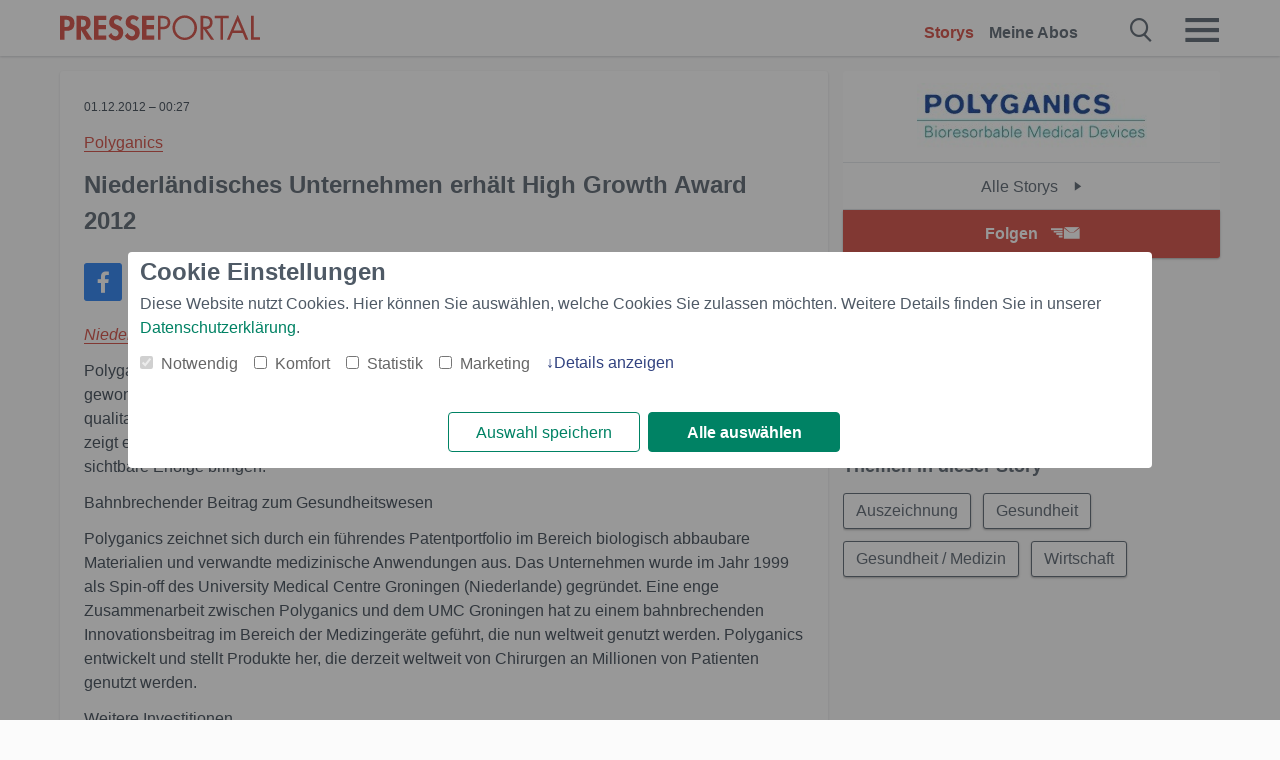

--- FILE ---
content_type: text/html; charset=utf-8
request_url: https://www.presseportal.ch/de/pm/100052295/100729352
body_size: 12208
content:
<!DOCTYPE html><html class="no-js" lang="de"><head><meta charset="utf-8"><title>Niederländisches Unternehmen erhält High Growth Award 2012 | Presseportal</title><link rel="preconnect" href="https://cdn.opencmp.net"><link rel="preload" as="font" href="/assets/fonts/newsaktuellIcons-Roman.woff?v=5" crossorigin><link rel='preload' href='https://data-1a8175bc05.presseportal.ch/iomm/latest/manager/base/es6/bundle.js' as='script' id='IOMmBundle' crossorigin><link rel='preload' href='https://data-1a8175bc05.presseportal.ch/iomm/latest/bootstrap/loader.js' as='script' crossorigin><script type='text/javascript' src="https://data-1a8175bc05.presseportal.ch/iomm/latest/bootstrap/loader.js" data-cmp-ab="2" crossorigin></script><meta name="robots" content="index, follow, noarchive, max-image-preview:large" /><meta name="application-name" content="Presseportal" /><meta name="msapplication-TileImage" content="/images/logos/win_ch.png" /><meta name="description" content="Polyganics - Groningen, Niederlande (ots/PRNewswire) - Polyganics, ein unabh&auml;ngiges Biomedizin-Unternehmen, ...✚ Mehr lesen" /><meta name="keywords" content="Auszeichnung, Gesundheit,Presse,Medienmitteilung,Medienmitteilungen" /><meta name="news_keywords" content="Auszeichnung, Gesundheit" /><meta name="og:site_name" content="presseportal.ch" /><meta name="og:url" content="https://www.presseportal.ch/de/pm/100052295/100729352" /><meta name="og:title" content="Niederl&auml;ndisches Unternehmen erh&auml;lt High Growth Award 2012" /><meta name="og:description" content="Groningen, Niederlande (ots/PRNewswire) - Polyganics, ein unabh&auml;ngiges Biomedizin-Unternehmen, hat den High Growth Award 2012 gewonnen. Der High Growth Award ist ein Preis f&uuml;r..." /><meta name="og:type" content="article" /><meta name="twitter:image" content="https://www.presseportal.ch/some-default.jpg" /><meta name="og:image" content="https://www.presseportal.ch/some-default.jpg" /><meta property="og:site_name" content="presseportal.ch" /><meta property="og:url" content="https://www.presseportal.ch/de/pm/100052295/100729352" /><meta property="og:title" content="Niederl&auml;ndisches Unternehmen erh&auml;lt High Growth Award 2012" /><meta property="og:description" content="Groningen, Niederlande (ots/PRNewswire) - Polyganics, ein unabh&auml;ngiges Biomedizin-Unternehmen, hat den High Growth Award 2012 gewonnen. Der High Growth Award ist ein Preis f&uuml;r..." /><meta property="og:type" content="article" /><meta property="og:image:height" content="250" /><meta property="og:image:width" content="250" /><meta property="og:image" content="https://www.presseportal.ch/some-default.jpg" /><meta property="fb:pages" content="258404977944714,591871394339891" /><link rel="canonical" href="https://www.presseportal.ch/de/pm/100052295/100729352"><link rel="preconnect" href="https://cache.pressmailing.net"><link rel="image_src" href="https://www.presseportal.ch/some-default.jpg"><link rel="alternate" type="application/rss+xml" title="Presseportal RSS-Feed" href="https://www.presseportal.ch/de/rss/presseportal.rss2?langid=1" ><link rel="alternate" type="application/rss+xml" title="Polyganics newsroom als RSS-Feed" href="https://www.presseportal.ch/de/rss/pm_100052295.rss2?langid=1" ><link rel="alternate" type="application/rss+xml" title="Auszeichnung topic RSS-Feed" href="https://www.presseportal.ch/de/rss/st/Auszeichnung.rss2?langid=1" ><link rel="alternate" type="application/rss+xml" title="Gesundheit topic RSS-Feed" href="https://www.presseportal.ch/de/rss/st/Gesundheit.rss2?langid=1" ><link rel="alternate" type="application/rss+xml" title="Gesundheit / Medizin topic RSS-Feed" href="https://www.presseportal.ch/de/rss/gesundheit-medizin.rss2?langid=1" ><link rel="alternate" type="application/rss+xml" title="Wirtschaft topic RSS-Feed" href="https://www.presseportal.ch/de/rss/wirtschaft.rss2?langid=1" ><link rel="apple-touch-icon" href="/images/logos/logo-ch-2019-250.png?1" /><link rel="shortcut icon" href="/assets/img/favicons/ch.png?4" type="image/ico" />            

<style>.async-hide { opacity: 0 !important} </style><script async type="text/plain" src="https://www.googletagmanager.com/gtag/js?id=G-RW5RSPSCZF" data-cmp-custom-vendor="1264" data-cmp-script></script><script>var disableStr = 'ga-disable-' + 'UA-1010397-7';if (document.cookie.indexOf(disableStr + '=true') > -1) {window[disableStr] = true;}function gaOptout() {document.cookie = disableStr + '=true; expires=Thu, 31 Dec 2099 23:59:59 UTC; path=/';window[disableStr] = true;}window.dataLayer = window.dataLayer || [];function gtag(){dataLayer.push(arguments);}gtag('js', new Date());gtag('config', 'G-RW5RSPSCZF', { 'storage': 'none', 'clientId': 'pp7c2fca9b7b54df33c0357411608c1e8f', 'anonymize_ip': true });class PPLog {#prefix = '';constructor(prefix) {this.#prefix = prefix || '';if(this.#prefix) {this.#prefix = '('+this.#prefix+') ';}this.log('init');}log(text) {}};var ppapp = {debug: false,isMobile: false,tld: 'ch',root: 'https://www.presseportal.ch/de/',lang: 'de',isIos: (navigator.platform === 'iPhone'),nacc: '',render: '',dn: 'http://www.presseportal.ch'},require = {urlArgs: '0688c0f'};document.onreadystatechange = function () {if (document.readyState === "interactive") {ppapp.isMobile = document.getElementsByTagName('body')[0].className.indexOf('is-mobile') !== -1;if(ppapp.isIos) {var pp_bodyclass = document.getElementsByTagName('body')[0].className;document.getElementsByTagName('body')[0].className = pp_bodyclass + ' is-ios';}}};if (window.adgroupid == undefined) {window.adgroupid = Math.round(Math.random() * 1000);}</script>
    <link rel="stylesheet" href="/assets/css/story-ch.css?0688c0f">

<!-- portal3 --><meta name="viewport" content="width=device-width, initial-scale=1">
    
    <script data-main="/assets/js/page-story" src="/assets/js/libs/requirejs/require-min.js?0688c0f" defer></script>
    <style>
    /* For desktop */
    @media (min-width: 721px) {
      .earthday {
        background-image: url('assets/img/PP-Restbudget-Banner_Desktop.jpg');
        background-repeat: no-repeat;
        background-position: center;
        background-size: contain;
        min-height: 150px;
        padding-top:50px;
        margin-top:30px;
        cursor:pointer;
      }
    }

    /* For mobile */
    @media (max-width: 720px) {
      .earthday {
         background-image: url('assets/img/PP-Restbudget-Banner_Mobil.jpg');
         background-repeat: no-repeat;
         background-position: center;
         background-size: contain;
         min-height: 112px;
         padding-top:50px;
         margin-top:30px;
         cursor:pointer;;
      }
    }

    /* For desktop */
        @media (min-width: 721px) {
          .earthday_ch {
            background-image: url('assets/img/PP-Restbudget-Banner_Desktop.jpg');
            background-repeat: no-repeat;
            background-position: center;
            background-size: contain;
            min-height: 150px;
            padding-top:50px;
            margin-top:30px;
            cursor:pointer;
          }
        }

        /* For mobile */
        @media (max-width: 720px) {
          .earthday_ch {
             background-image: url('assets/img/PP-Restbudget-Banner_Mobil.jpg');
             background-repeat: no-repeat;
             background-position: center;
             background-size: contain;
             min-height: 112px;
             padding-top:50px;
             margin-top:30px;
             cursor:pointer;;
          }
        }
    </style>
    <!-- <link rel="stylesheet" href="/assets/css/story-de.css?<?php echo time(); ?>" type="text/css"> -->
</head>
<body class="tld-ch"><script type='text/javascript'>IOMm('configure', { st: 'presspor', dn: 'data-1a8175bc05.presseportal.ch', mh:5 });IOMm('pageview', { cp: 'ch_de_thema_wirtschaft' });</script><script type="application/ld+json">{"@context": "https://schema.org","@type": "Organization","name": "Presseportal.ch","url": "https://www.presseportal.ch","logo": {"@type": "ImageObject","url": "https://www.presseportal.ch/assets/img/pp-header-logo-ch.png","width": 197,"height": 27},"sameAs": ["https://www.facebook.com/PresseportalSchweiz/","https://x.com/presseportal_ch"]}</script>



        <div class="header" data-nosnippet><div class="section"><div class="row"><div class="col twelve"><header><a class="event-trigger header-logo" href="https://www.presseportal.ch/de/" title="PRESSEPORTAL Startseite" data-category="header-links" data-action="click" data-label="logo" data-callback="link" data-url="https://www.presseportal.ch/de/" ><svg version="1.1" id="Ebene_1" xmlns="http://www.w3.org/2000/svg" xmlns:xlink="http://www.w3.org/1999/xlink" x="0px" y="0px"
     width="204.9px" height="30.5px" viewBox="0 0 204.9 25.9" style="enable-background:new 0 0 204.9 25.9;" xml:space="preserve" role="img" aria-label="PRESSEPORTAL Logo">
    <title>PRESSEPORTAL</title>
    <desc>Presseportal Logo</desc>
    <g>
        <path class="st0" d="M4.7,25.3H0V1.2h6.4c5.1,0,8.4,2,8.4,7.5c0,5.1-2.8,7.6-7.7,7.6H4.7V25.3z M4.7,12.4h1c2.8,0,4.3-0.6,4.3-3.7
		c0-3.1-1.8-3.6-4.4-3.6H4.7V12.4z"/>
        <path class="st0" d="M33.2,25.3h-5.7l-5.9-9.7h-0.1v9.7h-4.7V1.2h6.4c4.8,0,8.1,2.1,8.1,7.3c0,3.1-1.7,6.1-4.9,6.7L33.2,25.3z
		 M21.6,12.3h0.6c2.6,0,4.4-0.8,4.4-3.7c0-3-1.9-3.6-4.4-3.6h-0.6V12.3z"/>
        <path class="st0" d="M39.5,5.2v5.3h7.5v4.1h-7.5v6.5h7.8v4.1H34.8V1.2h12.5v4.1H39.5z"/>
        <path class="st0" d="M61.7,6.5c-0.9-1.2-2-2-3.6-2c-1.5,0-2.9,1.2-2.9,2.7c0,4.1,9.6,2.4,9.6,10.5c0,4.8-3,8.3-7.9,8.3
		c-3.3,0-5.8-1.9-7.4-4.7l3-3c0.6,1.9,2.3,3.5,4.4,3.5c1.9,0,3.1-1.6,3.1-3.5c0-2.5-2.3-3.2-4.2-3.9c-3.1-1.3-5.4-2.8-5.4-6.6
		c0-4,3-7.2,7-7.2c2.1,0,5.1,1.1,6.6,2.7L61.7,6.5z"/>
        <path class="st0" d="M78.6,6.5c-0.9-1.2-2-2-3.6-2c-1.5,0-2.9,1.2-2.9,2.7c0,4.1,9.6,2.4,9.6,10.5c0,4.8-3,8.3-7.9,8.3
		c-3.3,0-5.8-1.9-7.4-4.7l3-3c0.6,1.9,2.3,3.5,4.4,3.5c1.9,0,3.1-1.6,3.1-3.5c0-2.5-2.3-3.2-4.2-3.9c-3.1-1.3-5.4-2.8-5.4-6.6
		c0-4,3-7.2,7-7.2c2.1,0,5.1,1.1,6.6,2.7L78.6,6.5z"/>
        <path class="st0" d="M88.7,5.2v5.3h7.5v4.1h-7.5v6.5h7.8v4.1H84V1.2h12.5v4.1H88.7z"/>
        <path class="st0" d="M103,25.3h-2.7V1.2h4c2.1,0,4.2,0.1,6,1.3c1.8,1.2,2.7,3.4,2.7,5.5c0,2-0.8,3.9-2.3,5.2
		c-1.6,1.3-3.7,1.6-5.7,1.6h-2V25.3z M103,12.2h1.8c3,0,5.5-0.9,5.5-4.4c0-3.9-3.2-4.2-6.3-4.2h-1V12.2z"/>
        <path class="st0" d="M140.4,13.2c0,6.9-5.7,12.4-12.6,12.4s-12.6-5.5-12.6-12.4c0-6.9,5.7-12.5,12.6-12.5S140.4,6.3,140.4,13.2z
		 M117.9,13.2c0,5.4,4.4,10,9.9,10s9.9-4.5,9.9-10c0-5.5-4.4-10-9.9-10S117.9,7.7,117.9,13.2z"/>
        <path class="st0" d="M146.7,25.3H144V1.2h3.5c4.6,0,8.8,1.2,8.8,6.7c0,3.7-2.3,6.3-6,6.7l7.7,10.8h-3.3l-7.3-10.6h-0.7V25.3z
		 M146.7,12.3h0.8c3,0,6.1-0.6,6.1-4.3c0-4-2.9-4.4-6.1-4.4h-0.8V12.3z"/>
        <path class="st0" d="M167.1,25.3h-2.7V3.6h-5.8V1.2H173v2.5h-5.9V25.3z"/>
        <path class="st0" d="M176.8,18.4l-2.9,6.8H171L182.1,0L193,25.3h-3l-2.8-6.8H176.8z M182,6.3l-4.1,9.7h8.2L182,6.3z"/>
        <path class="st0" d="M198.3,22.8h6.7v2.5h-9.3V1.2h2.7V22.8z"/>
    </g>
</svg>
</a><a class="event-trigger header-icon" href="https://www.presseportal.ch/de/" title="PRESSEPORTAL Startseite" data-category="header-links" data-action="click" data-label="logo" data-callback="link" data-url="https://www.presseportal.ch/de/" ><svg viewBox="0 0 220 220" height="38px" version="1.1" xmlns="http://www.w3.org/2000/svg" xmlns:xlink="http://www.w3.org/1999/xlink" xml:space="preserve" xmlns:serif="http://www.serif.com/" style="fill-rule:evenodd;clip-rule:evenodd;stroke-linejoin:round;stroke-miterlimit:1.41421;" role="img" aria-label="PRESSEPORTAL Logo">
    <title>PRESSEPORTAL</title>
    <desc>Presseportal Logo</desc>
    <g>
        <path d="M218.833,204.033c0,8.718 -7.067,15.784 -15.784,15.784l-187.265,0c-8.718,0 -15.784,-7.066 -15.784,-15.784l0,-187.264c0,-8.718 7.066,-15.785 15.784,-15.785l187.265,0c8.717,0 15.784,7.067 15.784,15.785l0,187.264Z" style="fill:#fff;fill-rule:nonzero;"/>
        <path class="st0" d="M197.604,108.684c0,48.894 -39.637,88.531 -88.531,88.531c-48.895,0 -88.532,-39.637 -88.532,-88.531c0,-48.894 39.637,-88.531 88.532,-88.531c48.894,0 88.531,39.637 88.531,88.531Z"/>
        <path d="M104.915,116.997l6.054,0c17.547,0 27.031,-3.833 27.031,-23.597c0,-19.567 -11.301,-22.39 -27.838,-22.39l-5.247,0l0,45.987Zm0,81.489l-29.649,0l0,-152.087l40.341,0c31.87,0 52.647,12.708 52.647,47.199c0,32.27 -17.547,48.006 -48.616,48.006l-14.723,0l0,56.882Z" style="fill:#fff;fill-rule:nonzero;"/>
    </g>
</svg></a><div class="header-link-mobile-icons away"><ul class="link-list"><li><a href="https://www.presseportal.ch/de/" id="icon-storys" class="event-trigger  active burgermenu-main" title="Storys" data-category="header-link" data-action="click" data-label="icon-storys" data-callback="link" data-url="https://www.presseportal.ch/de/"><span  aria-hidden="true" data-icon="&#xe243;"></span></a></li><li><a href="https://www.presseportal.ch/de/abo/" id="icon-abo" title="Meine Abos" class="event-trigger burgermenu-main " data-category="header-links" data-action="click" data-label="icon-abo" data-callback="link" data-url="https://www.presseportal.ch/de/abo/"><span  aria-hidden="true" data-icon="&#xe244;"></span></a></li></ul></div><input type="checkbox" id="navigation-mobile_search_new" class="navigation-mobile_search_new invisible navigation-search-checkbox"><input type="checkbox" id="navigation-mobile_checkbox_new" class="navigation-mobile_checkbox_new invisible"><label class="navigation-mobile navigation-mobile-menu" for="navigation-mobile_checkbox_new" aria-label="Menü öffnen" aria-hidden="false"><span  aria-hidden="true" data-icon="&#xe220;"></span></label><label class="navigation-mobile navigation-mobile_label_search " for="navigation-mobile_search_new" aria-label="Suche öffnen" aria-hidden="false"><span  aria-hidden="true" data-icon="&#xe000;"></span></label><nav itemscope itemtype="https://schema.org/SiteNavigationElement"><ul class="header-link"><li itemprop="name"><a itemprop="url" href="https://www.presseportal.ch/de/" class="event-trigger  active" title="Storys" data-category="header-links" data-action="click" data-label="menu-storys" data-callback="link" data-url="https://www.presseportal.ch/de/" >Storys</a></li><li itemprop="name"><a itemprop="url" href="https://www.presseportal.ch/de/abo/" title="Meine Abos" class="event-trigger x-margin " data-category="header-links" data-action="click" data-label="menu-abo" data-callback="link" data-url="https://www.presseportal.ch/de/abo/">Meine Abos</a></li></ul></nav><div class="no-float"></div><div class="searchbar_new"><form name="search" id="header-search" class="header-search" action="/de/suche/#q#" data-url-ugly="@de@suche@#q#"><input type="text" name="q" id="q" value="" placeholder="Presseportal durchsuchen" class="com-replace-placeholder search-on-hover" /><span  class="icon-close" aria-hidden="true" data-icon="&#xe222;"></span></form></div><div class="col twelve header-link-mobile"><div class="col twelve"><ul class="link-list"><li><a href="https://www.presseportal.ch/de/" class="event-trigger  active burgermenu-main" title="Storys" data-category="header-links" data-action="click" data-label="mobile-storys" data-callback="link" data-url="https://www.presseportal.ch/de/">Storys</a></li><li><a href="https://www.presseportal.ch/de/abo/" title="Meine Abos" class="event-trigger burgermenu-main " data-category="header-links" data-action="click" data-label="mobile-abo" data-callback="link" data-url="https://www.presseportal.ch/de/abo/">Meine Abos</a></li></ul></div></div><div class="burgermenu_new "><div class="header-list"><nav class="col six" itemscope itemtype="https://schema.org/SiteNavigationElement"><div class="twelve"><b class="mtl">Info</b></div><div class="twelve"><ul class="link-list"><li class="twelve"><ul><li itemprop="name"><a itemprop="url" href="https://www.newsaktuell.ch/anmelden" class="event-trigger burgermenu-main" data-category="header-links" data-action="click" data-label="meldung_einstellen" data-callback="link" data-url="https://www.newsaktuell.ch/anmelden" title="Story/Meldung einstellen">Story/Meldung einstellen</a></li></ul></li></ul></div></nav></div><nav class="header-list" itemscope itemtype="https://schema.org/SiteNavigationElement"><div class="col twelve"><b class="mtl">Themen</b></div><div class="header-topics-desktop mbxl"><div class="col three"><ul><li itemprop="name"><a itemprop="url" href="https://www.presseportal.ch/de/t/auto-verkehr" class="event-trigger burgermenu-category " data-category="header-links" data-action="click" data-label="topic-desktop" data-callback="link" data-url="https://www.presseportal.ch/de/t/auto-verkehr">Auto / Verkehr</a></li><li itemprop="name"><a itemprop="url" href="https://www.presseportal.ch/de/t/bau-immobilien" class="event-trigger burgermenu-category " data-category="header-links" data-action="click" data-label="topic-desktop" data-callback="link" data-url="https://www.presseportal.ch/de/t/bau-immobilien">Bau / Immobilien</a></li><li itemprop="name"><a itemprop="url" href="https://www.presseportal.ch/de/t/fashion-beauty" class="event-trigger burgermenu-category " data-category="header-links" data-action="click" data-label="topic-desktop" data-callback="link" data-url="https://www.presseportal.ch/de/t/fashion-beauty">Fashion / Beauty</a></li><li itemprop="name"><a itemprop="url" href="https://www.presseportal.ch/de/t/finanzen" class="event-trigger burgermenu-category " data-category="header-links" data-action="click" data-label="topic-desktop" data-callback="link" data-url="https://www.presseportal.ch/de/t/finanzen">Finanzen</a></li><li itemprop="name"><a itemprop="url" href="https://www.presseportal.ch/de/t/gesundheit-medizin" class="event-trigger burgermenu-category " data-category="header-links" data-action="click" data-label="topic-desktop" data-callback="link" data-url="https://www.presseportal.ch/de/t/gesundheit-medizin">Gesundheit / Medizin</a></li></ul></div><div class="col three"><ul><li itemprop="name"><a itemprop="url" href="https://www.presseportal.ch/de/t/handel" class="event-trigger burgermenu-category " data-category="header-links" data-action="click" data-label="topic-desktop" data-callback="link" data-url="https://www.presseportal.ch/de/t/handel">Handel</a></li><li itemprop="name"><a itemprop="url" href="https://www.presseportal.ch/de/t/medien-kultur" class="event-trigger burgermenu-category " data-category="header-links" data-action="click" data-label="topic-desktop" data-callback="link" data-url="https://www.presseportal.ch/de/t/medien-kultur">Medien / Kultur</a></li><li itemprop="name"><a itemprop="url" href="https://www.presseportal.ch/de/t/netzwelt" class="event-trigger burgermenu-category " data-category="header-links" data-action="click" data-label="topic-desktop" data-callback="link" data-url="https://www.presseportal.ch/de/t/netzwelt">Netzwelt</a></li><li itemprop="name"><a itemprop="url" href="https://www.presseportal.ch/de/t/panorama" class="event-trigger burgermenu-category " data-category="header-links" data-action="click" data-label="topic-desktop" data-callback="link" data-url="https://www.presseportal.ch/de/t/panorama">Panorama</a></li><li itemprop="name"><a itemprop="url" href="https://www.presseportal.ch/de/t/people" class="event-trigger burgermenu-category " data-category="header-links" data-action="click" data-label="topic-desktop" data-callback="link" data-url="https://www.presseportal.ch/de/t/people">People</a></li></ul></div><div class="col three"><ul><li itemprop="name"><a itemprop="url" href="https://www.presseportal.ch/de/t/politik" class="event-trigger burgermenu-category " data-category="header-links" data-action="click" data-label="topic-desktop" data-callback="link" data-url="https://www.presseportal.ch/de/t/politik">Politik</a></li><li itemprop="name"><a itemprop="url" href="https://www.presseportal.ch/de/t/soziales" class="event-trigger burgermenu-category " data-category="header-links" data-action="click" data-label="topic-desktop" data-callback="link" data-url="https://www.presseportal.ch/de/t/soziales">Soziales</a></li><li itemprop="name"><a itemprop="url" href="https://www.presseportal.ch/de/t/sport" class="event-trigger burgermenu-category " data-category="header-links" data-action="click" data-label="topic-desktop" data-callback="link" data-url="https://www.presseportal.ch/de/t/sport">Sport</a></li><li itemprop="name"><a itemprop="url" href="https://www.presseportal.ch/de/t/tourismus-urlaub" class="event-trigger burgermenu-category " data-category="header-links" data-action="click" data-label="topic-desktop" data-callback="link" data-url="https://www.presseportal.ch/de/t/tourismus-urlaub">Tourismus / Urlaub</a></li><li itemprop="name"><a itemprop="url" href="https://www.presseportal.ch/de/t/umwelt" class="event-trigger burgermenu-category " data-category="header-links" data-action="click" data-label="topic-desktop" data-callback="link" data-url="https://www.presseportal.ch/de/t/umwelt">Umwelt</a></li></ul></div><div class="col three"><ul><li itemprop="name"><a itemprop="url" href="https://www.presseportal.ch/de/t/wirtschaft" class="event-trigger burgermenu-category " data-category="header-links" data-action="click" data-label="topic-desktop" data-callback="link" data-url="https://www.presseportal.ch/de/t/wirtschaft">Wirtschaft</a></li><li itemprop="name"><a itemprop="url" href="https://www.presseportal.ch/de/t/wissen-bildung" class="event-trigger burgermenu-category " data-category="header-links" data-action="click" data-label="topic-desktop" data-callback="link" data-url="https://www.presseportal.ch/de/t/wissen-bildung">Wissen / Bildung</a></li><li>&nbsp;</li><li itemprop="name"><a itemprop="url" class="event-trigger" href="https://www.presseportal.ch/de/st/" title="mehr Themen" data-category="header-links" data-action="click" data-label="moretopics-desktop" data-callback="link" data-url="https://www.presseportal.ch/de/st/">mehr Themen <span  aria-hidden="true" data-icon="&#xe015;"></span></a></li></ul></div></div><div class="header-topics-mobile"><div class="col half-width"><ul><li itemprop="name"><a itemprop="url" href="https://www.presseportal.ch/de/t/auto-verkehr" class="event-trigger burgermenu-category " data-category="header-links" data-action="click" data-label="topic-mobile" data-callback="link" data-url="https://www.presseportal.ch/de/t/auto-verkehr">Auto / Verkehr</a></li><li itemprop="name"><a itemprop="url" href="https://www.presseportal.ch/de/t/bau-immobilien" class="event-trigger burgermenu-category " data-category="header-links" data-action="click" data-label="topic-mobile" data-callback="link" data-url="https://www.presseportal.ch/de/t/bau-immobilien">Bau / Immobilien</a></li><li itemprop="name"><a itemprop="url" href="https://www.presseportal.ch/de/t/fashion-beauty" class="event-trigger burgermenu-category " data-category="header-links" data-action="click" data-label="topic-mobile" data-callback="link" data-url="https://www.presseportal.ch/de/t/fashion-beauty">Fashion / Beauty</a></li><li itemprop="name"><a itemprop="url" href="https://www.presseportal.ch/de/t/finanzen" class="event-trigger burgermenu-category " data-category="header-links" data-action="click" data-label="topic-mobile" data-callback="link" data-url="https://www.presseportal.ch/de/t/finanzen">Finanzen</a></li><li itemprop="name"><a itemprop="url" href="https://www.presseportal.ch/de/t/gesundheit-medizin" class="event-trigger burgermenu-category " data-category="header-links" data-action="click" data-label="topic-mobile" data-callback="link" data-url="https://www.presseportal.ch/de/t/gesundheit-medizin">Gesundheit / Medizin</a></li><li itemprop="name"><a itemprop="url" href="https://www.presseportal.ch/de/t/handel" class="event-trigger burgermenu-category " data-category="header-links" data-action="click" data-label="topic-mobile" data-callback="link" data-url="https://www.presseportal.ch/de/t/handel">Handel</a></li><li itemprop="name"><a itemprop="url" href="https://www.presseportal.ch/de/t/medien-kultur" class="event-trigger burgermenu-category " data-category="header-links" data-action="click" data-label="topic-mobile" data-callback="link" data-url="https://www.presseportal.ch/de/t/medien-kultur">Medien / Kultur</a></li><li itemprop="name"><a itemprop="url" href="https://www.presseportal.ch/de/t/netzwelt" class="event-trigger burgermenu-category " data-category="header-links" data-action="click" data-label="topic-mobile" data-callback="link" data-url="https://www.presseportal.ch/de/t/netzwelt">Netzwelt</a></li><li itemprop="name"><a itemprop="url" href="https://www.presseportal.ch/de/t/panorama" class="event-trigger burgermenu-category " data-category="header-links" data-action="click" data-label="topic-mobile" data-callback="link" data-url="https://www.presseportal.ch/de/t/panorama">Panorama</a></li></ul></div><div class="col half-width"><ul><li itemprop="name"><a itemprop="url" href="https://www.presseportal.ch/de/t/people" class="event-trigger burgermenu-category " data-category="header-links" data-action="click" data-label="topic-mobile" data-callback="link" data-url="https://www.presseportal.ch/de/t/people">People</a></li><li itemprop="name"><a itemprop="url" href="https://www.presseportal.ch/de/t/politik" class="event-trigger burgermenu-category " data-category="header-links" data-action="click" data-label="topic-mobile" data-callback="link" data-url="https://www.presseportal.ch/de/t/politik">Politik</a></li><li itemprop="name"><a itemprop="url" href="https://www.presseportal.ch/de/t/soziales" class="event-trigger burgermenu-category " data-category="header-links" data-action="click" data-label="topic-mobile" data-callback="link" data-url="https://www.presseportal.ch/de/t/soziales">Soziales</a></li><li itemprop="name"><a itemprop="url" href="https://www.presseportal.ch/de/t/sport" class="event-trigger burgermenu-category " data-category="header-links" data-action="click" data-label="topic-mobile" data-callback="link" data-url="https://www.presseportal.ch/de/t/sport">Sport</a></li><li itemprop="name"><a itemprop="url" href="https://www.presseportal.ch/de/t/tourismus-urlaub" class="event-trigger burgermenu-category " data-category="header-links" data-action="click" data-label="topic-mobile" data-callback="link" data-url="https://www.presseportal.ch/de/t/tourismus-urlaub">Tourismus / Urlaub</a></li><li itemprop="name"><a itemprop="url" href="https://www.presseportal.ch/de/t/umwelt" class="event-trigger burgermenu-category " data-category="header-links" data-action="click" data-label="topic-mobile" data-callback="link" data-url="https://www.presseportal.ch/de/t/umwelt">Umwelt</a></li><li itemprop="name"><a itemprop="url" href="https://www.presseportal.ch/de/t/wirtschaft" class="event-trigger burgermenu-category " data-category="header-links" data-action="click" data-label="topic-mobile" data-callback="link" data-url="https://www.presseportal.ch/de/t/wirtschaft">Wirtschaft</a></li><li itemprop="name"><a itemprop="url" href="https://www.presseportal.ch/de/t/wissen-bildung" class="event-trigger burgermenu-category " data-category="header-links" data-action="click" data-label="topic-mobile" data-callback="link" data-url="https://www.presseportal.ch/de/t/wissen-bildung">Wissen / Bildung</a></li></ul></div></div></nav><p class="col twelve burgermenu-more"><a class="event-trigger" href="https://www.presseportal.ch/de/st/" title="mehr Themen" data-category="header-links" data-action="click" data-label="moretopics-mobil" data-callback="link" data-url="https://www.presseportal.ch/de/st/">mehr Themen <span  aria-hidden="true" data-icon="&#xe015;"></span></a></p><nav class="col six mbm" itemscope itemtype="https://schema.org/SiteNavigationElement"><b>Land/Sprache</b><ul class="link-list"><li itemprop="name"><a itemprop="url" href="https://www.presseportal.ch/de/" class="event-trigger active" data-category="header-links" data-action="click" data-label="lang-chhttps://www.presseportal.ch/de/" data-callback="link" data-url="https://www.presseportal.ch/de/">Deutsch</a></li><li itemprop="name"><a itemprop="url" href="https://www.presseportal.ch/fr/" class="event-trigger" data-category="header-links" data-action="click" data-label="lang-/fr/" data-callback="link" data-url="/fr/">Fran&ccedil;ais</a></li><li itemprop="name"><a itemprop="url" href="https://www.presseportal.de/" class="event-trigger" data-category="header-links" data-action="click" data-label="lang-de/" data-callback="link" data-url="https://www.presseportal.de/">Deutschland</a></li></ul></nav><div class="col six header-apps"></div><div class="no-float"></div></div></header></div></div></div></div>




<main>


    <div class="section">

        
        <div class="row sticky-row">
            <div class="col twelve story-linkbox-top">
                <div class="story-linkbox-newsroom">
  <div class="tac logo">
    <a href="/de/nr/100052295" title="Alle Storys">
      <img src="https://cache.pressmailing.net/thumbnail/small/bcb650c9-d80c-428f-87f6-dab214f4f5cf/logo"
           alt="Alle Storys" title="Polyganics">
    </a>
  </div>

  <a href="/de/nr/100052295" title="Alle Storys Polyganics"
     class="to-newsroom bg-white">
    Alle Storys
    <span  aria-hidden="true" data-icon="&#xe015;"></span>
  </a>

  <div class="mod-toggle">
                                        <div class="alert-area "><a href="#" class="btn btn-full-width cta event-trigger " data-action="openform-story-click" data-category="newsroom-abo" data-label="100052295">Folgen<span  class="alert-button-icon" aria-hidden="true" data-icon="&#xe225;"></span></a><script>
    ppapp.labels = ppapp.labels || {};
    ppapp.labels.tx_abo_headline = 'Abonnieren';
    </script><div id="alert-form" class="ui-overlay alert-form" ><div class="ui-overlay-inner"><div class="ui-overlay-content"><div class="ui-overlay-subtitle">Keine Story von Polyganics mehr verpassen.</div><form action="https://www.presseportal.ch/de/alert/index.htx?mode=new" method="POST" name="sendmail"><input type="hidden" name="data" value="100052295"/><input type="hidden" name="storiesLang" value="de"/><input type="hidden" name="type" value="newsroom"/><script>
                         ppapp.labels = ppapp.labels || {};
                         ppapp.labels.error_mail = 'Bitte geben Sie eine g&uuml;ltige E-Mail-Adresse an.';
                         ppapp.labels.error_connect = '';
                         ppapp.labels.push_mail = '';
                     </script><input type="text" id="email" name="email" class="alert-plain-input com-replace-placeholder alert-box-email" value="" placeholder="Ihre E-Mail-Adresse"  /><div class="cf"><input type="button" class="btn alert-button alert-box-button event-trigger" value="Jetzt folgen" data-category="newsroom-abo" data-action="story-click" data-label="100052295" /></div><div class="alert-form-info"><a class="alert-form-info-link" href="/abo#info" target="_blank">Warum muss ich meine Email-Adresse eingeben?</a></div></form></div></div></div></div>
        </div>

  <div class="no-float"></div>
</div>


            </div>

            <article class="col eight story mbs">
                <div class="card" lang="de">
                    <p class="date"><time datetime="2012-12-01 00:27:49">01.12.2012 &ndash; 00:27</time></p>
                    <p class="customer">
                        <a class="story-customer" title="weiter zum newsroom von Polyganics" href="/de/nr/100052295">Polyganics</a>
                    </p>
                    <h1>Niederl&auml;ndisches Unternehmen erh&auml;lt High Growth Award 2012</h1>

                    <div class="story-sharing story-sharing-items action-toolbar">
                                        <a href="https://www.facebook.com/sharer.php?u=https%3A%2F%2Fwww.presseportal.ch%2Fde%2Fpm%2F100052295%2F100729352%2F%3Futm_source%3Dfacebook%26utm_medium%3Dsocial" class="is-default story-sharing-facebook event-trigger" title="Teilen &uuml;ber Facebook"  data-event="sharing"
           data-category="sharing" data-action="click" data-label="facebook" data-url="https://www.facebook.com/sharer.php?u=https%3A%2F%2Fwww.presseportal.ch%2Fde%2Fpm%2F100052295%2F100729352%2F%3Futm_source%3Dfacebook%26utm_medium%3Dsocial" data-callback="popup" aria-label="Teilen &uuml;ber Facebook">
            <span  aria-hidden="true" data-icon="&#xe224;"></span>
        </a>
                                        <a href="https://twitter.com/intent/tweet?text=Niederl%C3%A4ndisches%20Unternehmen%20erh%C3%A4lt%20High%20Growth%20Award%202012&url=https%3A%2F%2Fwww.presseportal.ch%2Fde%2Fpm%2F100052295%2F100729352%2F%3Futm_source%3Dtwitter%26utm_medium%3Dsocial&hashtags=ots&lang=de" class="is-default story-sharing-x event-trigger" title="Teilen &uuml;ber X"  style="color:black;font-size:45px"  data-event="sharing"
           data-category="sharing" data-action="click" data-label="x" data-url="https://twitter.com/intent/tweet?text=Niederl%C3%A4ndisches%20Unternehmen%20erh%C3%A4lt%20High%20Growth%20Award%202012&url=https%3A%2F%2Fwww.presseportal.ch%2Fde%2Fpm%2F100052295%2F100729352%2F%3Futm_source%3Dtwitter%26utm_medium%3Dsocial&hashtags=ots&lang=de" data-callback="popup" aria-label="Teilen &uuml;ber X">
            <span  aria-hidden="true" data-icon="&#120143;"></span>
        </a>
                                        <a href="https://web.whatsapp.com/send?text=Niederl%C3%A4ndisches%20Unternehmen%20erh%C3%A4lt%20High%20Growth%20Award%202012%0A%0Ahttps%3A%2F%2Fwww.presseportal.ch%2Fde%2Fpm%2F100052295%2F100729352%2F%3Futm_source%3Dwhatsapp%26utm_medium%3Dsocial" class="is-default story-sharing-whatsapp event-trigger" title="Teilen &uuml;ber WhatsApp"  data-event="sharing"
           data-category="sharing" data-action="click" data-label="whatsapp" data-url="https://web.whatsapp.com/send?text=Niederl%C3%A4ndisches%20Unternehmen%20erh%C3%A4lt%20High%20Growth%20Award%202012%0A%0Ahttps%3A%2F%2Fwww.presseportal.ch%2Fde%2Fpm%2F100052295%2F100729352%2F%3Futm_source%3Dwhatsapp%26utm_medium%3Dsocial" data-callback="popup" aria-label="Teilen &uuml;ber WhatsApp">
            <span  aria-hidden="true" data-icon="&#xe221;"></span>
        </a>
                                        <a href="https://www.xing.com/app/user?op=share;url=https%3A%2F%2Fwww.presseportal.ch%2Fde%2Fpm%2F100052295%2F100729352%2F%3Futm_source%3Dxing%26utm_medium%3Dsocial" class="is-default story-sharing-xing event-trigger" title="Teilen &uuml;ber Xing"  data-event="sharing"
           data-category="sharing" data-action="click" data-label="xing" data-url="https://www.xing.com/app/user?op=share;url=https%3A%2F%2Fwww.presseportal.ch%2Fde%2Fpm%2F100052295%2F100729352%2F%3Futm_source%3Dxing%26utm_medium%3Dsocial" data-callback="popup" aria-label="Teilen &uuml;ber Xing">
            <span  aria-hidden="true" data-icon="&#xe205;"></span>
        </a>
                                        <a href="https://www.linkedin.com/shareArticle?mini=true&url=https%3A%2F%2Fwww.presseportal.ch%2Fde%2Fpm%2F100052295%2F100729352%2F%3Futm_source%3Dlinkedin%26utm_medium%3Dsocial&title=Niederl%C3%A4ndisches+Unternehmen+erh%C3%A4lt+High+Growth+Award+2012" class="is-default story-sharing-linkedin event-trigger" title="Teilen &uuml;ber linkedin"  data-event="sharing"
           data-category="sharing" data-action="click" data-label="linkedin" data-url="https://www.linkedin.com/shareArticle?mini=true&url=https%3A%2F%2Fwww.presseportal.ch%2Fde%2Fpm%2F100052295%2F100729352%2F%3Futm_source%3Dlinkedin%26utm_medium%3Dsocial&title=Niederl%C3%A4ndisches+Unternehmen+erh%C3%A4lt+High+Growth+Award+2012" data-callback="popup" aria-label="Teilen &uuml;ber linkedin">
            <span  aria-hidden="true" data-icon="&#xe204;"></span>
        </a>
                                        <a href="mailto:?subject=Niederl%C3%A4ndisches%20Unternehmen%20erh%C3%A4lt%20High%20Growth%20Award%202012&body=https://www.presseportal.ch/de/pm/100052295/100729352" class="is-default story-sharing-mailit event-trigger" title="Senden"  data-event="sharing"
           data-category="sharing" data-action="click" data-label="mailit" data-url="mailto:?subject=Niederl%C3%A4ndisches%20Unternehmen%20erh%C3%A4lt%20High%20Growth%20Award%202012&body=https://www.presseportal.ch/de/pm/100052295/100729352" data-callback="link" aria-label="Senden">
            <span  aria-hidden="true" data-icon="&#xe207;"></span>
        </a>
    </div>
<div class="no-float"></div>

                    
                    

                    

                    <p><i><a data-category="citylink-story-view" data-action="click" data-label="Citylink in Meldungsansicht" class="story-city event-trigger" href="/de/r/Niederlande" title="News aus Niederlande ">Niederlande</a> (ots/PRNewswire)</i></p><p> </p><p>Polyganics, ein unabhängiges Biomedizin-Unternehmen, hat den High Growth Award 2012 gewonnen. Der High Growth Award ist ein Preis für niederländische Unternehmen, die sowohl qualitatives als auch quantitatives Wachstum mit einer klaren Zukunftsvision verbinden. Polyganics zeigt effektiv, dass Unternehmertum und Innovation auch in der aktuellen wirtschaftlichen Lage sichtbare Erfolge bringen.</p><p>Bahnbrechender Beitrag zum Gesundheitswesen</p><p>Polyganics zeichnet sich durch ein führendes Patentportfolio im Bereich biologisch abbaubare Materialien und verwandte medizinische Anwendungen aus. Das Unternehmen wurde im Jahr 1999 als Spin-off des University Medical Centre Groningen (Niederlande) gegründet. Eine enge Zusammenarbeit zwischen Polyganics und dem UMC Groningen hat zu einem bahnbrechenden Innovationsbeitrag im Bereich der Medizingeräte geführt, die nun weltweit genutzt werden. Polyganics entwickelt und stellt Produkte her, die derzeit weltweit von Chirurgen an Millionen von Patienten genutzt werden.</p><p>Weitere Investitionen</p><p>Als ein innovatives, autonomes niederländisches Unternehmen investiert Polyganics ständig in die Vermehrung von Wissen, in weitere Medizingeräte und in die Produktion und die weltweite Nutzung von bioresorbierbaren (abbaubaren) chirurgischen Lösungen. Diese unterstützen Chirurgen beim Erreichen von optimalen Ergebnissen für Patienten, die einer HNO-Behandlung, einer neurologischen oder einer Darmoperation unterzogen werden. Polyganics entwickelt diese medizinischen Werkzeuge unter Verwendung zweier patentierter Technologieplattformen aus biologisch abbaubaren, synthetischen Polymeren. Die Restprodukte werden vom Körper verarbeitet und ausgeschieden. Das macht die Produkte äusserst patientenfreundlich, sicher und kosteneffektiv, da keine weitere Operation nötig ist, um die Implantate zu entfernen. Zu den weithin bekannten Produkten gehören NASOPORE(R) und NEUROLAC(R). Polyganics erwartet die Ergebnisse einer internationalen Studie über die Anwendung eines seiner neuen Produkte C-SEAL(R) für das Jahr 2013. Die Studie wurde mit 600 Darmkrebspatienten durchgeführt.</p><p>Wachstumsvision</p><p>Polyganics Wachstum beruht auf der Anwendung seiner eigenen Technologie zur Erweiterung seiner Produktreihe mit Innovationen für den aktuellen Markt. Dies führt zu einer kürzeren Amortationszeit für Innovationen und einen stärkeren Cashflow in der zweiten Wachstumsphase. Diese parallele, zweite Leitlinie stellt sicher, dass die verfügbare Technologie und neue Entwicklungen für verwandte chirurgische Märkte angewandt werden. Innovationen zielen stets auf die Bereitstellung einer Lösung für aktuelle medizinische Probleme ab, bevorzugt für patentierbare Lösungen, wie Darmbruch und bei Operationen auftretende Blutungen. Polyganics erfüllt weltweit den Bedarf von Ärzten und kommerziellen Partnern.</p><p><a target="_blank" class="uri-ext outbound" rel="nofollow noopener" href="http://www.polyganics.com">http://www.polyganics.com</a></p><p>Weitere Informationen erhalten Sie von Romke Ribbels, Marketing Manager, +31(0)50-588-65-88.</p>  

                                            <p class="originator"></p>
                    
                    <div class="no-float"></div>
                </div>

            </article>
            

            
            <div></div>


            <div class="col four float-l stickybox">
                <div class="story-linkbox">
                    <div class="story-linkbox-newsroom">
  <div class="tac logo">
    <a href="/de/nr/100052295" title="Alle Storys">
      <img src="https://cache.pressmailing.net/thumbnail/small/bcb650c9-d80c-428f-87f6-dab214f4f5cf/logo"
           alt="Alle Storys" title="Polyganics">
    </a>
  </div>

  <a href="/de/nr/100052295" title="Alle Storys Polyganics"
     class="to-newsroom bg-white">
    Alle Storys
    <span  aria-hidden="true" data-icon="&#xe015;"></span>
  </a>

  <div class="mod-toggle">
                                        <div class="alert-area "><a href="#" class="btn btn-full-width cta event-trigger " data-action="openform-story-click" data-category="newsroom-abo" data-label="100052295">Folgen<span  class="alert-button-icon" aria-hidden="true" data-icon="&#xe225;"></span></a><script>
    ppapp.labels = ppapp.labels || {};
    ppapp.labels.tx_abo_headline = 'Abonnieren';
    </script><div id="alert-form" class="ui-overlay alert-form" ><div class="ui-overlay-inner"><div class="ui-overlay-content"><div class="ui-overlay-subtitle">Keine Story von Polyganics mehr verpassen.</div><form action="https://www.presseportal.ch/de/alert/index.htx?mode=new" method="POST" name="sendmail"><input type="hidden" name="data" value="100052295"/><input type="hidden" name="storiesLang" value="de"/><input type="hidden" name="type" value="newsroom"/><script>
                         ppapp.labels = ppapp.labels || {};
                         ppapp.labels.error_mail = 'Bitte geben Sie eine g&uuml;ltige E-Mail-Adresse an.';
                         ppapp.labels.error_connect = '';
                         ppapp.labels.push_mail = '';
                     </script><input type="text" id="email" name="email" class="alert-plain-input com-replace-placeholder alert-box-email" value="" placeholder="Ihre E-Mail-Adresse"  /><div class="cf"><input type="button" class="btn alert-button alert-box-button event-trigger" value="Jetzt folgen" data-category="newsroom-abo" data-action="story-click" data-label="100052295" /></div><div class="alert-form-info"><a class="alert-form-info-link" href="/abo#info" target="_blank">Warum muss ich meine Email-Adresse eingeben?</a></div></form></div></div></div></div>
        </div>

  <div class="no-float"></div>
</div>

<div class="story-linkbox-docs">
  <ul>
    <li>
        <span class="no-link event-trigger" data-category="story-version" data-action="click" data-label="print" data-callback="link" data-url="https://www.presseportal.ch/de/print/100729352-print.html" title="Druckversion">
          <span  aria-hidden="true" data-icon="&#xe201;"></span>Druckversion</span></li>
    <li>
         <span class="no-link event-trigger" data-category="story-version" data-action="click" data-label="pdf" data-callback="link" data-url="https://www.presseportal.ch/de/pdf/100729352-download.pdf" title="PDF-Version">
            <span  aria-hidden="true" data-icon="&#xe200;"></span>PDF-Version</span>
    </li>
  </ul>
</div>

                    <div class="thisisnoh h4 mtxl">Orte in dieser Story</div><ul class="tags"><li data-name="viperTag" data-score="1"><h2><a href="/de/r/Groningen%2C%20Niederlande" class="btn event-trigger" rel="tag" data-category="story-tags" data-action="click" data-label="Groningen, Niederlande" data-callback="link" data-url="/de/r/Groningen%2C%20Niederlande">Groningen, Niederlande</h2></a></li></ul><div class="thisisnoh h4 mts">Themen in dieser Story</div><ul class="tags"><li data-name="viperTag" data-score="1"><h2><a href="/de/st/Auszeichnung" class="btn event-trigger" rel="tag" data-category="story-tags" data-action="click" data-label="Auszeichnung" data-callback="link" data-url="/de/st/Auszeichnung">Auszeichnung</a></h2></li><li data-name="viperTag" data-score="1"><h2><a href="/de/st/Gesundheit" class="btn event-trigger" rel="tag" data-category="story-tags" data-action="click" data-label="Gesundheit" data-callback="link" data-url="/de/st/Gesundheit">Gesundheit</a></h2></li><li data-name="viperTag" data-score="1"><h2><a href="/de/t/gesundheit-medizin" class="btn event-trigger" rel="tag" data-category="story-tags" data-action="click" data-label="Gesundheit / Medizin" data-callback="link" data-url="/de/t/gesundheit-medizin">Gesundheit / Medizin</a></h2></li><li data-name="viperTag" data-score="1"><h2><a href="/de/t/wirtschaft" class="btn event-trigger" rel="tag" data-category="story-tags" data-action="click" data-label="Wirtschaft" data-callback="link" data-url="/de/t/wirtschaft">Wirtschaft</a></h2></li></ul>




                    <div class="no-float"></div>
                </div>
            </div>

        </div>
                            
            </div>

    <script type="application/ld+json">{"@context": "https://schema.org","@type": "NewsArticle","mainEntityOfPage":{"@type":"WebPage","@id":"https://www.presseportal.ch/de/pm/100052295/100729352"},"headline": "Niederl\u00e4ndisches Unternehmen erh\u00e4lt High Growth Award 2012","image": {"@type": "ImageObject","url": "https://cache.pressmailing.net/thumbnail/big/bcb650c9-d80c-428f-87f6-dab214f4f5cf/logo","height": "67","width": "230"},"datePublished": "2012-12-01T00:27:49","dateModified": "2012-12-01T00:27:49","author": {"name": "Polyganics"},"publisher": {"@type": "Organization","name": "Presseportal.ch","logo": {"@type": "ImageObject","url": "https://www.presseportal.ch/assets/img/pp-header-logo-ch.png","width": 197,"height": 27}},"description": "Groningen, Niederlande (ots\/PRNewswire) - Polyganics, ein unabh\u00e4ngiges Biomedizin-Unternehmen, hat den High Growth Award 2012 gewonnen. Der High Growth Award ist ein Preis f\u00fcr..."}</script>


    <div class="section pts" data-nosnippet>


            <div class="row block block-newsroom_stories " id="same-newsrooms" data-type="newsroom_stories">
        <div class="col twelve block-headline"><div class="float-l block-headline-left"><div class="thisisnoh h2 block-headline-left-text">Weitere Storys: Polyganics</div><div class="thisisnoh h2 block-headline-left-text-mobile">Weitere Storys: Polyganics</div></div><div class="float-r block-headline-right"><a href="/de/nr/100052295" class="block-headline-right-link event-trigger" title="Alle Storys" data-category="block-same_newsroom_story" data-action="headline-click" data-label="newsroom_stories" data-callback="link" data-url="/de/nr/100052295">Alle Storys <span  aria-hidden="true" data-icon="&#xe015;"></span></a><a href="/de/nr/100052295" class="block-headline-right-link-mobile event-trigger" title="Alle" data-category="block-same_newsroom_story" data-action="headline-mobile-click" data-label="newsroom_stories" data-callback="link" data-url="/de/nr/100052295">Alle <span  aria-hidden="true" data-icon="&#xe015;"></span></a></div></div><div class="block-news event-trigger" data-category="block-same_newsroom_story" data-action="tile-click" data-callback="link" data-label="_childLabel" data-child="article.news">
<ul class="article-list row row-homepage"><li class="col four "><article class="news" data-url-ugly="https:@@www.presseportal.ch@de@pm@100052295@100721386" data-label="100721386"><div class="news-meta"><div class="date">04.07.2012 &ndash; 18:58</div></div><h3 class="news-headline-clamp"><a href="https://www.presseportal.ch/de/pm/100052295/100721386" title="Zwei neue Mitglieder im Aufsichtsrat von Polyganics"><span>Zwei neue Mitglieder im Aufsichtsrat von Polyganics</span></a></h3><p><i>Groningen, Niederlande (ots/PRNewswire)</i> - Dr. Cees de Jong (früherer COO von Crucell) wird Vorstandsvorsitzender. Annemieke Wouterse (N.O.M.) als neues Vorstandsmitglied. Polyganics gibt die folgenden Ernennungen bekannt: Dr. Cees de Jong (1961) wird Vorsitzender des Polyganics-Aufsichtsrats. De Jong war bisher Chief Operating Officer und Vorstandsmitglied des niederländischen Biotechnologie-Unternehmens Crucell bis zu ...</p><div class="news-morelink event-trigger no-child-trigger" data-callback="link" data-url-ugly="https:@@www.presseportal.ch@de@pm@100052295@100721386" data-label="meldung" data-category="tile-more" data-action="click">mehr <span  aria-hidden="true" data-icon="&#xe015;"></span></div><div class="no-float"></div></article>
</li></ul>
</div>        </div>
    


            <div class="row block block-randomlinks " id="randomlinks" data-type="randomlinks">
        <div class="col twelve block-headline"><div class="float-l block-headline-left"><div class="thisisnoh h2 block-headline-left-text">Das k&ouml;nnte Sie auch interessieren</div><div class="thisisnoh h2 block-headline-left-text-mobile">Das k&ouml;nnte Sie auch interessieren</div></div><div class="float-r block-headline-right"></div></div><div class="col four"><ul class="meldung-link-list"><li class="no-float"><a class="related_link event-trigger" data-category="block-randomlinks" data-action="list-click" data-label="story" data-callback="link" data-url="/de/pm/100009535/100720081" title="Media Service: Wirtschaftsberatung: PWC Schweiz k&uuml;rzt Zahlungen an seine Partner" href="/de/pm/100009535/100720081">Media Service: Wirtschaftsberatung: PWC Schweiz kürzt Zahlungen an seine Partner</a></li><li class="no-float"><a class="related_link event-trigger" data-category="block-randomlinks" data-action="list-click" data-label="story" data-callback="link" data-url="/de/pm/100007305/100712345" title="EANS-Adhoc: init innovation in traffic systems AG / init beschlie&szlig;t
Aktienr&uuml;ckkauf" href="/de/pm/100007305/100712345">EANS-Adhoc: init innovation in traffic systems AG / init beschließt...</a></li><li class="no-float"><a class="related_link event-trigger" data-category="block-randomlinks" data-action="list-click" data-label="story" data-callback="link" data-url="/de/pm/100051352/100712083" title="mytaGGle sprengt den Markt f&uuml;r mobile Websites mit kostenloser Web-App" href="/de/pm/100051352/100712083">mytaGGle sprengt den Markt für mobile Websites mit kostenloser Web-App</a></li><li class="no-float"><a class="related_link event-trigger" data-category="block-randomlinks" data-action="list-click" data-label="story" data-callback="link" data-url="/de/pm/100000148/100727436" title="ikr: Bericht und Antrag zur Universit&auml;t verabschiedet" href="/de/pm/100000148/100727436">ikr: Bericht und Antrag zur Universität verabschiedet</a></li><li class="no-float"><a class="related_link event-trigger" data-category="block-randomlinks" data-action="list-click" data-label="story" data-callback="link" data-url="/de/pm/100000148/100722657" title="ikr: Neuer Besucherrekord im Postmuseum" href="/de/pm/100000148/100722657">ikr: Neuer Besucherrekord im Postmuseum</a></li></ul></div><div class="col four"><ul class="meldung-link-list"><li class="no-float"><a class="related_link event-trigger" data-category="block-randomlinks" data-action="list-click" data-label="newsroom" data-callback="link" data-url="/de/nr/100017539" title="Picaphone LTD" href="/de/nr/100017539">Picaphone LTD</a></li><li class="no-float"><a class="related_link event-trigger" data-category="block-randomlinks" data-action="list-click" data-label="newsroom" data-callback="link" data-url="/de/nr/100053551" title="Jeppesen; Navico" href="/de/nr/100053551">Jeppesen; Navico</a></li><li class="no-float"><a class="related_link event-trigger" data-category="block-randomlinks" data-action="list-click" data-label="newsroom" data-callback="link" data-url="/de/nr/100051203" title="Bradesco Vida e Previdencia" href="/de/nr/100051203">Bradesco Vida e Previdencia</a></li><li class="no-float"><a class="related_link event-trigger" data-category="block-randomlinks" data-action="list-click" data-label="newsroom" data-callback="link" data-url="/de/nr/100053319" title="FINANZEN.net" href="/de/nr/100053319">FINANZEN.net</a></li><li class="no-float"><a class="related_link event-trigger" data-category="block-randomlinks" data-action="list-click" data-label="newsroom" data-callback="link" data-url="/de/nr/100067943" title="Seed-X" href="/de/nr/100067943">Seed-X</a></li><li class="no-float"><a class="related_link event-trigger" data-category="block-randomlinks" data-action="list-click" data-label="newsroom" data-callback="link" data-url="/de/nr/100068339" title="Sino Medical Sciences Technology Inc. (SINOMED)" href="/de/nr/100068339">Sino Medical Sciences Technology Inc. (SINOMED)</a></li><li class="no-float"><a class="related_link event-trigger" data-category="block-randomlinks" data-action="list-click" data-label="newsroom" data-callback="link" data-url="/de/nr/100074963" title="LifeSignals Group Inc" href="/de/nr/100074963">LifeSignals Group Inc</a></li><li class="no-float"><a class="related_link event-trigger" data-category="block-randomlinks" data-action="list-click" data-label="newsroom" data-callback="link" data-url="/de/nr/100066932" title="Chairos AG" href="/de/nr/100066932">Chairos AG</a></li></ul></div><div class="col four"><ul class="meldung-link-list"><li class="no-float"><a class="related_link event-trigger" data-category="block-randomlinks" data-action="list-click" data-label="keyword" data-callback="link" data-url="/de/st/Unternehmen" title="Unternehmen" href="/de/st/Unternehmen">Unternehmen</a></li><li class="no-float"><a class="related_link event-trigger" data-category="block-randomlinks" data-action="list-click" data-label="keyword" data-callback="link" data-url="/de/st/Finanzen" title="Finanzen" href="/de/st/Finanzen">Finanzen</a></li><li class="no-float"><a class="related_link event-trigger" data-category="block-randomlinks" data-action="list-click" data-label="keyword" data-callback="link" data-url="/de/st/Wirtschaft" title="Wirtschaft" href="/de/st/Wirtschaft">Wirtschaft</a></li><li class="no-float"><a class="related_link event-trigger" data-category="block-randomlinks" data-action="list-click" data-label="keyword" data-callback="link" data-url="/de/st/Media-Service" title="Media-Service" href="/de/st/Media-Service">Media-Service</a></li><li class="no-float"><a class="related_link event-trigger" data-category="block-randomlinks" data-action="list-click" data-label="keyword" data-callback="link" data-url="/de/st/Medien" title="Medien" href="/de/st/Medien">Medien</a></li><li class="no-float"><a class="related_link event-trigger" data-category="block-randomlinks" data-action="list-click" data-label="keyword" data-callback="link" data-url="/de/st/Schweiz" title="Schweiz" href="/de/st/Schweiz">Schweiz</a></li><li class="no-float"><a class="related_link event-trigger" data-category="block-randomlinks" data-action="list-click" data-label="keyword" data-callback="link" data-url="/de/st/International" title="International" href="/de/st/International">International</a></li><li class="no-float"><a class="related_link event-trigger" data-category="block-randomlinks" data-action="list-click" data-label="keyword" data-callback="link" data-url="/de/st/euro_d_adhoc" title="euro_d_adhoc" href="/de/st/euro_d_adhoc">euro_d_adhoc</a></li></ul></div>        </div>
    </div>

    <div class="story-empty-100"></div>
    <script>
(function () {
var me = '.press' + 'eport' + 'al.' + ppapp.tld;
var loc = window.location;


if (loc.href.indexOf(me) == -1) {
    try {
        xhr = new XMLHttpRequest();
        xhr.open('POST', "https://www"+me+"/api/host.php");
        xhr.setRequestHeader('Content-Type', 'application/x-www-form-urlencoded');
        xhr.onload = function () {
            if (xhr.status === 200 && xhr.responseText == 1) {
               window.location.assign('https://www' + me + '/de/pm/100052295/100729352');
            }
        };
        xhr.send(loc.hostname);
    } catch (e) {

    }
}
})();

    </script>


</main><div class="footer bg-white"><footer><div class="section pvn"><div class="row mbl pll"><div class=" three col mbl"><a href="https://www.newsaktuell.ch" class="footer-logo"><img  src="/assets/img/na-logo_de.svg" loading="lazy" alt="news aktuell GmbH" width="212" height="41" /></a></div></div><div class="row pll"><div class="col three"><p>Social Media:<a href="https://www.facebook.com/PresseportalSchweiz/" title="Presseportal bei Facebook" class="footer-sm" aria-label="Presseportal bei Facebook"><span  aria-hidden="true" data-icon="&#xe224;"></span></a><a href="https://www.presseportal.ch/de/socialmedia" title="Presseportal bei X" class="footer-sm" aria-label="Presseportal bei X"><span  aria-hidden="true" data-icon="&#120143;"></span></a></p></div><div class="col offset-by-one eight "><ul><li><a href="https://www.newsaktuell.ch/renteria/akkreditierung/">F&uuml;r Redaktionen</a></li><li><a href="https://www.presseportal.ch/de/kontakt/">Kontakt</a></li><li><a href="https://www.presseportal.ch/de/nutzungsbedingungen">Nutzungsbedingungen</a></li><li><a href="https://www.presseportal.ch/de/text/">Textversion</a></li><li><a href="https://www.presseportal.ch/de/sitemap">Sitemap</a></li><li><a href="https://www.presseportal.ch/de/impressum">Impressum/Datenschutz</a></li></ul></div></div></div></footer></div>

<script>
/**
         * NA_Metrics ver. 1.0 (2023-11-08) / Jan P.
         */
        class NA_Metrics {

            constructor(locale='de_de', env='prod') {
                /** CONFIG: na•gut metrics provider URL (test / prod) */
                this.metricsUrl = 'https://static.newsaktuell.de/metrics/';
                if (env == 'test') this.metricsUrl = '//nacho.node.dstage.natest.de:2288/metrics/';

                this.locale = 'de_de';
                if (locale.match(/^[a-z]{2}_[a-z]{2}$/i)) this.locale = locale.toLowerCase();

                this.metrics = {};
            }

            display() {
                if (! document.getElementsByClassName("js-na-metrics").length) return false;

                let that = this;
                fetch(this.metricsUrl + 'locale/' + this.locale).then(function (response) {
                    if (response.ok) return response.json();

                    return Promise.reject(response);
                }).then(function (data) {
                    that.metrics = data;
                    that._substitute();
                }).catch(function (err) {
                    console.warn('NA_Metrics error: ', err.statusText);
                });
            }

            _substitute() {
                const spanElements = document.querySelectorAll("span.js-na-metrics");
                for (let i = 0; i < spanElements.length; i++) {
                    let key = spanElements[i].getAttribute('data-key');
                    spanElements[i].replaceWith(this._getReplacement(key));
                }
            }

            _getReplacement(key) {
                let k = key.split(':', 2);

                if (typeof this.metrics[k[0]] === 'undefined') {
                    console.warn('NA_Metrics error: 1st key part not defined!');
                    return '';
                }
                if (typeof this.metrics[k[0]][k[1]] === 'undefined') {
                    console.warn('NA_Metrics error: 2nd key part not defined!');
                    return '';
                }

                return this.metrics[k[0]][k[1]];
            }

        }
        let environment = 'prod';
                new NA_Metrics('de_de', environment).display();
</script>
</body></html>
